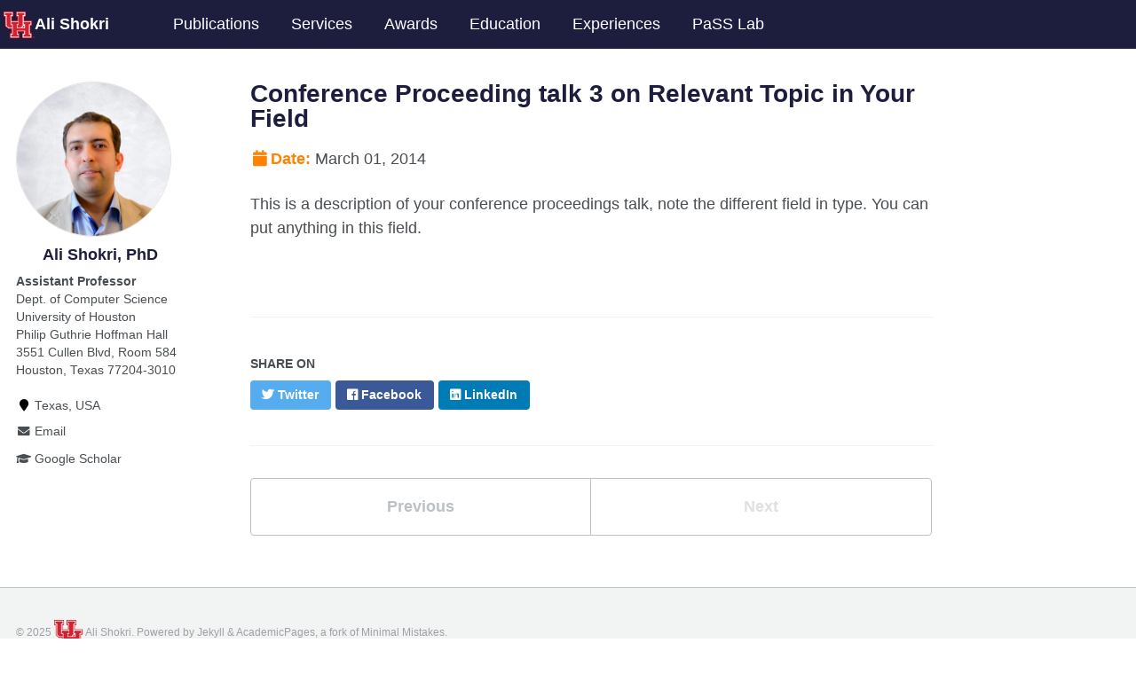

--- FILE ---
content_type: text/html; charset=utf-8
request_url: https://a-shokri.github.io/talks/2014-03-01-talk-3
body_size: 2735
content:
<!doctype html><html lang="en" class="no-js"><head><meta charset="utf-8"> <!-- begin SEO --><title>Conference Proceeding talk 3 on Relevant Topic in Your Field - Ali Shokri</title><meta property="og:locale" content="en-US"><meta property="og:site_name" content="Ali Shokri"><meta property="og:title" content="Conference Proceeding talk 3 on Relevant Topic in Your Field"><link rel="canonical" href="https://a-shokri.github.io/talks/2014-03-01-talk-3"><meta property="og:url" content="https://a-shokri.github.io/talks/2014-03-01-talk-3"><meta property="og:description" content="This is a description of your conference proceedings talk, note the different field in type. You can put anything in this field."><meta property="og:type" content="article"><meta property="article:published_time" content="2014-03-01T00:00:00-08:00"> <script type="application/ld+json"> { "@context" : "http://schema.org", "@type" : "Person", "name" : "<img src="https://www.uh.edu/brand/_img/uh_red.png" style="width:35px">Ali Shokri", "url" : "https://a-shokri.github.io", "sameAs" : null } </script> <!-- end SEO --><link href="https://a-shokri.github.io/feed.xml" type="application/atom+xml" rel="alternate" title="Ali Shokri Feed"> <!-- http://t.co/dKP3o1e --><meta name="HandheldFriendly" content="True"><meta name="MobileOptimized" content="320"><meta name="viewport" content="width=device-width, initial-scale=1.0"> <script> document.documentElement.className = document.documentElement.className.replace(/\bno-js\b/g, '') + ' js '; </script> <!-- For all browsers --><link rel="stylesheet" href="https://a-shokri.github.io/assets/css/main.css"><meta http-equiv="cleartype" content="on"> <!-- start custom head snippets --><link rel="apple-touch-icon" sizes="57x57" href="https://a-shokri.github.io/images/apple-touch-icon-57x57.png?v=M44lzPylqQ"><link rel="apple-touch-icon" sizes="60x60" href="https://a-shokri.github.io/images/apple-touch-icon-60x60.png?v=M44lzPylqQ"><link rel="apple-touch-icon" sizes="72x72" href="https://a-shokri.github.io/images/apple-touch-icon-72x72.png?v=M44lzPylqQ"><link rel="apple-touch-icon" sizes="76x76" href="https://a-shokri.github.io/images/apple-touch-icon-76x76.png?v=M44lzPylqQ"><link rel="apple-touch-icon" sizes="114x114" href="https://a-shokri.github.io/images/apple-touch-icon-114x114.png?v=M44lzPylqQ"><link rel="apple-touch-icon" sizes="120x120" href="https://a-shokri.github.io/images/apple-touch-icon-120x120.png?v=M44lzPylqQ"><link rel="apple-touch-icon" sizes="144x144" href="https://a-shokri.github.io/images/apple-touch-icon-144x144.png?v=M44lzPylqQ"><link rel="apple-touch-icon" sizes="152x152" href="https://a-shokri.github.io/images/apple-touch-icon-152x152.png?v=M44lzPylqQ"><link rel="apple-touch-icon" sizes="180x180" href="https://a-shokri.github.io/images/apple-touch-icon-180x180.png?v=M44lzPylqQ"><link rel="icon" type="image/png" href="https://a-shokri.github.io/images/favicon-32x32.png?v=M44lzPylqQ" sizes="32x32"><link rel="icon" type="image/png" href="https://a-shokri.github.io/images/android-chrome-192x192.png?v=M44lzPylqQ" sizes="192x192"><link rel="icon" type="image/png" href="https://a-shokri.github.io/images/favicon-96x96.png?v=M44lzPylqQ" sizes="96x96"><link rel="icon" type="image/png" href="https://a-shokri.github.io/images/favicon-16x16.png?v=M44lzPylqQ" sizes="16x16"><link rel="manifest" href="https://a-shokri.github.io/images/manifest.json?v=M44lzPylqQ"><link rel="mask-icon" href="https://a-shokri.github.io/images/safari-pinned-tab.svg?v=M44lzPylqQ" color="#000000"><link rel="shortcut icon" href="/images/favicon.ico?v=M44lzPylqQ"><meta name="msapplication-TileColor" content="#000000"><meta name="msapplication-TileImage" content="https://a-shokri.github.io/images/mstile-144x144.png?v=M44lzPylqQ"><meta name="msapplication-config" content="https://a-shokri.github.io/images/browserconfig.xml?v=M44lzPylqQ"><meta name="theme-color" content="#ffffff"><link rel="stylesheet" href="https://a-shokri.github.io/assets/css/academicons.css"/> <script type="text/x-mathjax-config"> MathJax.Hub.Config({ TeX: { equationNumbers: { autoNumber: "all" } } }); </script> <script type="text/x-mathjax-config"> MathJax.Hub.Config({ tex2jax: { inlineMath: [ ['$','$'], ["\\(","\\)"] ], processEscapes: true } }); </script> <script src='https://cdnjs.cloudflare.com/ajax/libs/mathjax/2.7.4/latest.js?config=TeX-MML-AM_CHTML' async></script> <!-- end custom head snippets --></head><body> <!--[if lt IE 9]><div class="notice--danger align-center" style="margin: 0;">You are using an <strong>outdated</strong> browser. Please <a href="http://browsehappy.com/">upgrade your browser</a> to improve your experience.</div><![endif]--><div class="masthead"><div class="masthead__inner-wrap"><div class="masthead__menu"><nav id="site-nav" class="greedy-nav"> <button><div class="navicon"></div></button><ul class="visible-links"><li class="masthead__menu-item masthead__menu-item--lg"><a href="https://a-shokri.github.io/"><img src="https://www.uh.edu/brand/_img/uh_red.png" style="width:35px">Ali Shokri</a></li><li class="masthead__menu-item"><a href="https://a-shokri.github.io/publications/">Publications</a></li><li class="masthead__menu-item"><a href="https://a-shokri.github.io/services/">Services</a></li><li class="masthead__menu-item"><a href="https://a-shokri.github.io/awards/">Awards</a></li><li class="masthead__menu-item"><a href="https://a-shokri.github.io/education/">Education</a></li><li class="masthead__menu-item"><a href="https://a-shokri.github.io/experiences/">Experiences</a></li><li class="masthead__menu-item"><a href="https://pass-uh.github.io">PaSS Lab</a></li></ul><ul class="hidden-links hidden"></ul></nav></div></div></div><div id="main" role="main"><div class="sidebar sticky"><div itemscope itemtype="http://schema.org/Person"><div class="author__avatar"> <img src="https://a-shokri.github.io/images/profile.png" class="author__avatar" alt="Ali Shokri, PhD"></div><div class="author__content"><h3 class="author__name">Ali Shokri, PhD</h3><p class="author__bio"><b>Assistant Professor</b><br>Dept. of Computer Science<br>University of Houston<br>Philip Guthrie Hoffman Hall<br>3551 Cullen Blvd, Room 584<br>Houston, Texas 77204-3010</center></p></div><div class="author__urls-wrapper"> <button class="btn btn--inverse">Follow</button><ul class="author__urls social-icons"><li><i class="fa fa-fw fa-map-marker" aria-hidden="true"></i> Texas, USA</li><li><a href="mailto:ashokri [at] central [dot] uh [dot] edu"><i class="fas fa-fw fa-envelope" aria-hidden="true"></i> Email</a></li><li><a href="https://scholar.google.com/citations?user=2bRaz-QAAAAJ&hl=en&authuser=1"><i class="fas fa-fw fa-graduation-cap"></i> Google Scholar</a></li></ul></div></div></div><article class="page" itemscope itemtype="http://schema.org/CreativeWork"><meta itemprop="headline" content="Conference Proceeding talk 3 on Relevant Topic in Your Field"><meta itemprop="description" content="This is a description of your conference proceedings talk, note the different field in type. You can put anything in this field."><meta itemprop="datePublished" content="March 01, 2014"><div class="page__inner-wrap"><header><h1 class="page__title" itemprop="headline">Conference Proceeding talk 3 on Relevant Topic in Your Field</h1><p class="page__date"><strong><i class="fa fa-fw fa-calendar" aria-hidden="true"></i>Date:</strong> <time datetime="2014-03-01T00:00:00-08:00">March 01, 2014</time></p></header><section class="page__content" itemprop="text"><p>This is a description of your conference proceedings talk, note the different field in type. You can put anything in this field.</p></section><footer class="page__meta"></footer><section class="page__share"><h4 class="page__share-title">Share on</h4><a href="https://twitter.com/intent/tweet?text=https://a-shokri.github.io/talks/2014-03-01-talk-3" class="btn btn--twitter" title="Share on Twitter"><i class="fab fa-twitter" aria-hidden="true"></i><span> Twitter</span></a> <a href="https://www.facebook.com/sharer/sharer.php?u=https://a-shokri.github.io/talks/2014-03-01-talk-3" class="btn btn--facebook" title="Share on Facebook"><i class="fab fa-facebook" aria-hidden="true"></i><span> Facebook</span></a> <a href="https://www.linkedin.com/shareArticle?mini=true&url=https://a-shokri.github.io/talks/2014-03-01-talk-3" class="btn btn--linkedin" title="Share on LinkedIn"><i class="fab fa-linkedin" aria-hidden="true"></i><span> LinkedIn</span></a></section><nav class="pagination"> <a href="https://a-shokri.github.io/talks/2014-02-01-talk-2" class="pagination--pager" title="Talk 2 on Relevant Topic in Your Field ">Previous</a> <a href="#" class="pagination--pager disabled">Next</a></nav></div></article></div><div class="page__footer"><footer> <!-- start custom footer snippets --> <!--a href="/sitemap/">Sitemap</a--> <!-- end custom footer snippets --> <!--div class="page__footer-follow"><ul class="social-icons"><li><strong>Follow:</strong></li><li><a href="https://a-shokri.github.io/feed.xml"><i class="fa fa-fw fa-rss-square" aria-hidden="true"></i> Feed</a></li></ul></div--><div class="page__footer-copyright">&copy; 2025 <img src="https://www.uh.edu/brand/_img/uh_red.png" style="width:35px">Ali Shokri. Powered by <a href="http://jekyllrb.com" rel="nofollow">Jekyll</a> &amp; <a href="https://github.com/academicpages/academicpages.github.io">AcademicPages</a>, a fork of <a href="https://mademistakes.com/work/minimal-mistakes-jekyll-theme/" rel="nofollow">Minimal Mistakes</a>.</div></footer></div><script src="https://a-shokri.github.io/assets/js/main.min.js"></script> <script> (function(i,s,o,g,r,a,m){i['GoogleAnalyticsObject']=r;i[r]=i[r]||function(){ (i[r].q=i[r].q||[]).push(arguments)},i[r].l=1*new Date();a=s.createElement(o), m=s.getElementsByTagName(o)[0];a.async=1;a.src=g;m.parentNode.insertBefore(a,m) })(window,document,'script','//www.google-analytics.com/analytics.js','ga'); ga('create', '', 'auto'); ga('send', 'pageview'); </script></body></html>
